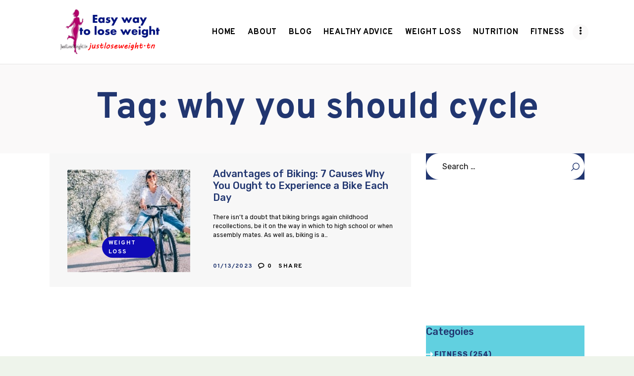

--- FILE ---
content_type: text/html; charset=UTF-8
request_url: https://justloseweight.tn/tag/why-you-should-cycle/
body_size: 18542
content:
<!DOCTYPE html>
<html lang="en-US" class="no-js scheme_default">
<head>
			<meta charset="UTF-8">
		<meta name="viewport" content="width=device-width, initial-scale=1, maximum-scale=1">
		<meta name="format-detection" content="telephone=no">
		<link rel="profile" href="//gmpg.org/xfn/11">
		<link rel="pingback" href="https://justloseweight.tn/xmlrpc.php">
		<meta name='robots' content='index, follow, max-image-preview:large, max-snippet:-1, max-video-preview:-1' />

	<!-- This site is optimized with the Yoast SEO plugin v26.8 - https://yoast.com/product/yoast-seo-wordpress/ -->
	<title>why you should cycle Archives - Easy way to lose weight</title>
	<link rel="canonical" href="https://justloseweight.tn/tag/why-you-should-cycle/" />
	<meta property="og:locale" content="en_US" />
	<meta property="og:type" content="article" />
	<meta property="og:title" content="why you should cycle Archives - Easy way to lose weight" />
	<meta property="og:url" content="https://justloseweight.tn/tag/why-you-should-cycle/" />
	<meta property="og:site_name" content="Easy way to lose weight" />
	<script type="application/ld+json" class="yoast-schema-graph">{"@context":"https://schema.org","@graph":[{"@type":"CollectionPage","@id":"https://justloseweight.tn/tag/why-you-should-cycle/","url":"https://justloseweight.tn/tag/why-you-should-cycle/","name":"why you should cycle Archives - Easy way to lose weight","isPartOf":{"@id":"https://justloseweight.tn/#website"},"primaryImageOfPage":{"@id":"https://justloseweight.tn/tag/why-you-should-cycle/#primaryimage"},"image":{"@id":"https://justloseweight.tn/tag/why-you-should-cycle/#primaryimage"},"thumbnailUrl":"https://justloseweight.tn/wp-content/uploads/2023/01/Benefits-of-Cycling-7-Reasons-Why-You-Should-Ride-a.jpg","inLanguage":"en-US"},{"@type":"ImageObject","inLanguage":"en-US","@id":"https://justloseweight.tn/tag/why-you-should-cycle/#primaryimage","url":"https://justloseweight.tn/wp-content/uploads/2023/01/Benefits-of-Cycling-7-Reasons-Why-You-Should-Ride-a.jpg","contentUrl":"https://justloseweight.tn/wp-content/uploads/2023/01/Benefits-of-Cycling-7-Reasons-Why-You-Should-Ride-a.jpg","width":370,"height":207,"caption":"Benefits of Cycling"},{"@type":"WebSite","@id":"https://justloseweight.tn/#website","url":"https://justloseweight.tn/","name":"Easy way to lose weight","description":"Have a strong will, Lose weight easily!","publisher":{"@id":"https://justloseweight.tn/#organization"},"potentialAction":[{"@type":"SearchAction","target":{"@type":"EntryPoint","urlTemplate":"https://justloseweight.tn/?s={search_term_string}"},"query-input":{"@type":"PropertyValueSpecification","valueRequired":true,"valueName":"search_term_string"}}],"inLanguage":"en-US"},{"@type":"Organization","@id":"https://justloseweight.tn/#organization","name":"Easy way to lose weight","url":"https://justloseweight.tn/","logo":{"@type":"ImageObject","inLanguage":"en-US","@id":"https://justloseweight.tn/#/schema/logo/image/","url":"https://justloseweight.tn/wp-content/uploads/2022/10/justlose2.png","contentUrl":"https://justloseweight.tn/wp-content/uploads/2022/10/justlose2.png","width":612,"height":280,"caption":"Easy way to lose weight"},"image":{"@id":"https://justloseweight.tn/#/schema/logo/image/"}}]}</script>
	<!-- / Yoast SEO plugin. -->


<link rel='dns-prefetch' href='//fonts.googleapis.com' />
<link rel="alternate" type="application/rss+xml" title="Easy way to lose weight &raquo; Feed" href="https://justloseweight.tn/feed/" />
<link rel="alternate" type="application/rss+xml" title="Easy way to lose weight &raquo; Comments Feed" href="https://justloseweight.tn/comments/feed/" />
<link rel="alternate" type="application/rss+xml" title="Easy way to lose weight &raquo; why you should cycle Tag Feed" href="https://justloseweight.tn/tag/why-you-should-cycle/feed/" />
<style id='wp-img-auto-sizes-contain-inline-css' type='text/css'>
img:is([sizes=auto i],[sizes^="auto," i]){contain-intrinsic-size:3000px 1500px}
/*# sourceURL=wp-img-auto-sizes-contain-inline-css */
</style>

<style id='wp-emoji-styles-inline-css' type='text/css'>

	img.wp-smiley, img.emoji {
		display: inline !important;
		border: none !important;
		box-shadow: none !important;
		height: 1em !important;
		width: 1em !important;
		margin: 0 0.07em !important;
		vertical-align: -0.1em !important;
		background: none !important;
		padding: 0 !important;
	}
/*# sourceURL=wp-emoji-styles-inline-css */
</style>
<link property="stylesheet" rel='stylesheet' id='wp-block-library-css' href='https://justloseweight.tn/wp-includes/css/dist/block-library/style.min.css?ver=6.9' type='text/css' media='all' />
<style id='classic-theme-styles-inline-css' type='text/css'>
/*! This file is auto-generated */
.wp-block-button__link{color:#fff;background-color:#32373c;border-radius:9999px;box-shadow:none;text-decoration:none;padding:calc(.667em + 2px) calc(1.333em + 2px);font-size:1.125em}.wp-block-file__button{background:#32373c;color:#fff;text-decoration:none}
/*# sourceURL=/wp-includes/css/classic-themes.min.css */
</style>
<style id='global-styles-inline-css' type='text/css'>
:root{--wp--preset--aspect-ratio--square: 1;--wp--preset--aspect-ratio--4-3: 4/3;--wp--preset--aspect-ratio--3-4: 3/4;--wp--preset--aspect-ratio--3-2: 3/2;--wp--preset--aspect-ratio--2-3: 2/3;--wp--preset--aspect-ratio--16-9: 16/9;--wp--preset--aspect-ratio--9-16: 9/16;--wp--preset--color--black: #000000;--wp--preset--color--cyan-bluish-gray: #abb8c3;--wp--preset--color--white: #ffffff;--wp--preset--color--pale-pink: #f78da7;--wp--preset--color--vivid-red: #cf2e2e;--wp--preset--color--luminous-vivid-orange: #ff6900;--wp--preset--color--luminous-vivid-amber: #fcb900;--wp--preset--color--light-green-cyan: #7bdcb5;--wp--preset--color--vivid-green-cyan: #00d084;--wp--preset--color--pale-cyan-blue: #8ed1fc;--wp--preset--color--vivid-cyan-blue: #0693e3;--wp--preset--color--vivid-purple: #9b51e0;--wp--preset--gradient--vivid-cyan-blue-to-vivid-purple: linear-gradient(135deg,rgb(6,147,227) 0%,rgb(155,81,224) 100%);--wp--preset--gradient--light-green-cyan-to-vivid-green-cyan: linear-gradient(135deg,rgb(122,220,180) 0%,rgb(0,208,130) 100%);--wp--preset--gradient--luminous-vivid-amber-to-luminous-vivid-orange: linear-gradient(135deg,rgb(252,185,0) 0%,rgb(255,105,0) 100%);--wp--preset--gradient--luminous-vivid-orange-to-vivid-red: linear-gradient(135deg,rgb(255,105,0) 0%,rgb(207,46,46) 100%);--wp--preset--gradient--very-light-gray-to-cyan-bluish-gray: linear-gradient(135deg,rgb(238,238,238) 0%,rgb(169,184,195) 100%);--wp--preset--gradient--cool-to-warm-spectrum: linear-gradient(135deg,rgb(74,234,220) 0%,rgb(151,120,209) 20%,rgb(207,42,186) 40%,rgb(238,44,130) 60%,rgb(251,105,98) 80%,rgb(254,248,76) 100%);--wp--preset--gradient--blush-light-purple: linear-gradient(135deg,rgb(255,206,236) 0%,rgb(152,150,240) 100%);--wp--preset--gradient--blush-bordeaux: linear-gradient(135deg,rgb(254,205,165) 0%,rgb(254,45,45) 50%,rgb(107,0,62) 100%);--wp--preset--gradient--luminous-dusk: linear-gradient(135deg,rgb(255,203,112) 0%,rgb(199,81,192) 50%,rgb(65,88,208) 100%);--wp--preset--gradient--pale-ocean: linear-gradient(135deg,rgb(255,245,203) 0%,rgb(182,227,212) 50%,rgb(51,167,181) 100%);--wp--preset--gradient--electric-grass: linear-gradient(135deg,rgb(202,248,128) 0%,rgb(113,206,126) 100%);--wp--preset--gradient--midnight: linear-gradient(135deg,rgb(2,3,129) 0%,rgb(40,116,252) 100%);--wp--preset--font-size--small: 13px;--wp--preset--font-size--medium: 20px;--wp--preset--font-size--large: 36px;--wp--preset--font-size--x-large: 42px;--wp--preset--spacing--20: 0.44rem;--wp--preset--spacing--30: 0.67rem;--wp--preset--spacing--40: 1rem;--wp--preset--spacing--50: 1.5rem;--wp--preset--spacing--60: 2.25rem;--wp--preset--spacing--70: 3.38rem;--wp--preset--spacing--80: 5.06rem;--wp--preset--shadow--natural: 6px 6px 9px rgba(0, 0, 0, 0.2);--wp--preset--shadow--deep: 12px 12px 50px rgba(0, 0, 0, 0.4);--wp--preset--shadow--sharp: 6px 6px 0px rgba(0, 0, 0, 0.2);--wp--preset--shadow--outlined: 6px 6px 0px -3px rgb(255, 255, 255), 6px 6px rgb(0, 0, 0);--wp--preset--shadow--crisp: 6px 6px 0px rgb(0, 0, 0);}:where(.is-layout-flex){gap: 0.5em;}:where(.is-layout-grid){gap: 0.5em;}body .is-layout-flex{display: flex;}.is-layout-flex{flex-wrap: wrap;align-items: center;}.is-layout-flex > :is(*, div){margin: 0;}body .is-layout-grid{display: grid;}.is-layout-grid > :is(*, div){margin: 0;}:where(.wp-block-columns.is-layout-flex){gap: 2em;}:where(.wp-block-columns.is-layout-grid){gap: 2em;}:where(.wp-block-post-template.is-layout-flex){gap: 1.25em;}:where(.wp-block-post-template.is-layout-grid){gap: 1.25em;}.has-black-color{color: var(--wp--preset--color--black) !important;}.has-cyan-bluish-gray-color{color: var(--wp--preset--color--cyan-bluish-gray) !important;}.has-white-color{color: var(--wp--preset--color--white) !important;}.has-pale-pink-color{color: var(--wp--preset--color--pale-pink) !important;}.has-vivid-red-color{color: var(--wp--preset--color--vivid-red) !important;}.has-luminous-vivid-orange-color{color: var(--wp--preset--color--luminous-vivid-orange) !important;}.has-luminous-vivid-amber-color{color: var(--wp--preset--color--luminous-vivid-amber) !important;}.has-light-green-cyan-color{color: var(--wp--preset--color--light-green-cyan) !important;}.has-vivid-green-cyan-color{color: var(--wp--preset--color--vivid-green-cyan) !important;}.has-pale-cyan-blue-color{color: var(--wp--preset--color--pale-cyan-blue) !important;}.has-vivid-cyan-blue-color{color: var(--wp--preset--color--vivid-cyan-blue) !important;}.has-vivid-purple-color{color: var(--wp--preset--color--vivid-purple) !important;}.has-black-background-color{background-color: var(--wp--preset--color--black) !important;}.has-cyan-bluish-gray-background-color{background-color: var(--wp--preset--color--cyan-bluish-gray) !important;}.has-white-background-color{background-color: var(--wp--preset--color--white) !important;}.has-pale-pink-background-color{background-color: var(--wp--preset--color--pale-pink) !important;}.has-vivid-red-background-color{background-color: var(--wp--preset--color--vivid-red) !important;}.has-luminous-vivid-orange-background-color{background-color: var(--wp--preset--color--luminous-vivid-orange) !important;}.has-luminous-vivid-amber-background-color{background-color: var(--wp--preset--color--luminous-vivid-amber) !important;}.has-light-green-cyan-background-color{background-color: var(--wp--preset--color--light-green-cyan) !important;}.has-vivid-green-cyan-background-color{background-color: var(--wp--preset--color--vivid-green-cyan) !important;}.has-pale-cyan-blue-background-color{background-color: var(--wp--preset--color--pale-cyan-blue) !important;}.has-vivid-cyan-blue-background-color{background-color: var(--wp--preset--color--vivid-cyan-blue) !important;}.has-vivid-purple-background-color{background-color: var(--wp--preset--color--vivid-purple) !important;}.has-black-border-color{border-color: var(--wp--preset--color--black) !important;}.has-cyan-bluish-gray-border-color{border-color: var(--wp--preset--color--cyan-bluish-gray) !important;}.has-white-border-color{border-color: var(--wp--preset--color--white) !important;}.has-pale-pink-border-color{border-color: var(--wp--preset--color--pale-pink) !important;}.has-vivid-red-border-color{border-color: var(--wp--preset--color--vivid-red) !important;}.has-luminous-vivid-orange-border-color{border-color: var(--wp--preset--color--luminous-vivid-orange) !important;}.has-luminous-vivid-amber-border-color{border-color: var(--wp--preset--color--luminous-vivid-amber) !important;}.has-light-green-cyan-border-color{border-color: var(--wp--preset--color--light-green-cyan) !important;}.has-vivid-green-cyan-border-color{border-color: var(--wp--preset--color--vivid-green-cyan) !important;}.has-pale-cyan-blue-border-color{border-color: var(--wp--preset--color--pale-cyan-blue) !important;}.has-vivid-cyan-blue-border-color{border-color: var(--wp--preset--color--vivid-cyan-blue) !important;}.has-vivid-purple-border-color{border-color: var(--wp--preset--color--vivid-purple) !important;}.has-vivid-cyan-blue-to-vivid-purple-gradient-background{background: var(--wp--preset--gradient--vivid-cyan-blue-to-vivid-purple) !important;}.has-light-green-cyan-to-vivid-green-cyan-gradient-background{background: var(--wp--preset--gradient--light-green-cyan-to-vivid-green-cyan) !important;}.has-luminous-vivid-amber-to-luminous-vivid-orange-gradient-background{background: var(--wp--preset--gradient--luminous-vivid-amber-to-luminous-vivid-orange) !important;}.has-luminous-vivid-orange-to-vivid-red-gradient-background{background: var(--wp--preset--gradient--luminous-vivid-orange-to-vivid-red) !important;}.has-very-light-gray-to-cyan-bluish-gray-gradient-background{background: var(--wp--preset--gradient--very-light-gray-to-cyan-bluish-gray) !important;}.has-cool-to-warm-spectrum-gradient-background{background: var(--wp--preset--gradient--cool-to-warm-spectrum) !important;}.has-blush-light-purple-gradient-background{background: var(--wp--preset--gradient--blush-light-purple) !important;}.has-blush-bordeaux-gradient-background{background: var(--wp--preset--gradient--blush-bordeaux) !important;}.has-luminous-dusk-gradient-background{background: var(--wp--preset--gradient--luminous-dusk) !important;}.has-pale-ocean-gradient-background{background: var(--wp--preset--gradient--pale-ocean) !important;}.has-electric-grass-gradient-background{background: var(--wp--preset--gradient--electric-grass) !important;}.has-midnight-gradient-background{background: var(--wp--preset--gradient--midnight) !important;}.has-small-font-size{font-size: var(--wp--preset--font-size--small) !important;}.has-medium-font-size{font-size: var(--wp--preset--font-size--medium) !important;}.has-large-font-size{font-size: var(--wp--preset--font-size--large) !important;}.has-x-large-font-size{font-size: var(--wp--preset--font-size--x-large) !important;}
:where(.wp-block-post-template.is-layout-flex){gap: 1.25em;}:where(.wp-block-post-template.is-layout-grid){gap: 1.25em;}
:where(.wp-block-term-template.is-layout-flex){gap: 1.25em;}:where(.wp-block-term-template.is-layout-grid){gap: 1.25em;}
:where(.wp-block-columns.is-layout-flex){gap: 2em;}:where(.wp-block-columns.is-layout-grid){gap: 2em;}
:root :where(.wp-block-pullquote){font-size: 1.5em;line-height: 1.6;}
/*# sourceURL=global-styles-inline-css */
</style>
<link property="stylesheet" rel='stylesheet' id='contact-form-7-css' href='https://justloseweight.tn/wp-content/plugins/contact-form-7/includes/css/styles.css?ver=6.1.4' type='text/css' media='all' />
<link property="stylesheet" rel='stylesheet' id='essential-grid-plugin-settings-css' href='https://justloseweight.tn/wp-content/plugins/essential-grid/public/assets/css/settings.css?ver=3.0.0' type='text/css' media='all' />
<link property="stylesheet" rel='stylesheet' id='tp-fontello-css' href='https://justloseweight.tn/wp-content/plugins/essential-grid/public/assets/font/fontello/css/fontello.css?ver=3.0.0' type='text/css' media='all' />
<link property="stylesheet" rel='stylesheet' id='trx_addons-icons-css' href='https://justloseweight.tn/wp-content/plugins/trx_addons/css/font-icons/css/trx_addons_icons-embedded.min.css' type='text/css' media='all' />
<link property="stylesheet" rel='stylesheet' id='swiperslider-css' href='https://justloseweight.tn/wp-content/plugins/trx_addons/js/swiper/swiper.min.css' type='text/css' media='all' />
<link property="stylesheet" rel='stylesheet' id='magnific-popup-css' href='https://justloseweight.tn/wp-content/plugins/trx_addons/js/magnific/magnific-popup.min.css' type='text/css' media='all' />
<link property="stylesheet" rel='stylesheet' id='trx_addons-css' href='https://justloseweight.tn/wp-content/plugins/trx_addons/css/trx_addons.css' type='text/css' media='all' />
<link property="stylesheet" rel='stylesheet' id='trx_addons-animation-css' href='https://justloseweight.tn/wp-content/plugins/trx_addons/css/trx_addons.animation.min.css' type='text/css' media='all' />
<link property="stylesheet" rel='stylesheet' id='woocommerce-layout-css' href='https://justloseweight.tn/wp-content/plugins/woocommerce/assets/css/woocommerce-layout.css?ver=10.4.3' type='text/css' media='all' />
<link property="stylesheet" rel='stylesheet' id='woocommerce-smallscreen-css' href='https://justloseweight.tn/wp-content/plugins/woocommerce/assets/css/woocommerce-smallscreen.css?ver=10.4.3' type='text/css' media='only screen and (max-width: 768px)' />
<link property="stylesheet" rel='stylesheet' id='woocommerce-general-css' href='https://justloseweight.tn/wp-content/plugins/woocommerce/assets/css/woocommerce.css?ver=10.4.3' type='text/css' media='all' />
<style id='woocommerce-inline-inline-css' type='text/css'>
.woocommerce form .form-row .required { visibility: visible; }
/*# sourceURL=woocommerce-inline-inline-css */
</style>
<link property="stylesheet" rel='stylesheet' id='wpgdprc-front-css-css' href='https://justloseweight.tn/wp-content/plugins/wp-gdpr-compliance/Assets/css/front.css?ver=1681429941' type='text/css' media='all' />
<style id='wpgdprc-front-css-inline-css' type='text/css'>
:root{--wp-gdpr--bar--background-color: #080808;--wp-gdpr--bar--color: #ffffff;--wp-gdpr--button--background-color: #000000;--wp-gdpr--button--background-color--darken: #000000;--wp-gdpr--button--color: #ffffff;}
/*# sourceURL=wpgdprc-front-css-inline-css */
</style>
<link property="stylesheet" rel='stylesheet' id='gracioza-font-google_fonts-css' href='https://fonts.googleapis.com/css?family=Overpass:400,400italic,700,700italic|Covered+By+Your+Grace:400|Rubik:400,400italic,500,500italic,700,700italic|Montserrat:Regular%20400&#038;subset=latin,latin-ext' type='text/css' media='all' />
<link property="stylesheet" rel='stylesheet' id='fontello-style-css' href='https://justloseweight.tn/wp-content/themes/gracioza/css/font-icons/css/fontello-embedded.css' type='text/css' media='all' />
<link property="stylesheet" rel='stylesheet' id='gracioza-main-css' href='https://justloseweight.tn/wp-content/themes/gracioza/style.css' type='text/css' media='all' />
<link property="stylesheet" rel='stylesheet' id='gracioza-styles-css' href='https://justloseweight.tn/wp-content/themes/gracioza/css/__styles.css' type='text/css' media='all' />
<link property="stylesheet" rel='stylesheet' id='gracioza-colors-css' href='https://justloseweight.tn/wp-content/themes/gracioza/css/__colors.css' type='text/css' media='all' />
<link property="stylesheet" rel='stylesheet' id='mediaelement-css' href='https://justloseweight.tn/wp-includes/js/mediaelement/mediaelementplayer-legacy.min.css?ver=4.2.17' type='text/css' media='all' />
<link property="stylesheet" rel='stylesheet' id='wp-mediaelement-css' href='https://justloseweight.tn/wp-includes/js/mediaelement/wp-mediaelement.min.css?ver=6.9' type='text/css' media='all' />
<link property="stylesheet" rel='stylesheet' id='gracioza-responsive-css' href='https://justloseweight.tn/wp-content/themes/gracioza/css/responsive.css' type='text/css' media='all' />
<!--n2css--><link rel="https://api.w.org/" href="https://justloseweight.tn/wp-json/" /><link rel="alternate" title="JSON" type="application/json" href="https://justloseweight.tn/wp-json/wp/v2/tags/970" /><link rel="EditURI" type="application/rsd+xml" title="RSD" href="https://justloseweight.tn/xmlrpc.php?rsd" />
<meta name="generator" content="WordPress 6.9" />
<meta name="generator" content="WooCommerce 10.4.3" />
<meta name="generator" content="performance-lab 4.0.1; plugins: ">
			<style type="text/css">
			<!--
				#page_preloader {
									}
			-->
			</style>
				<noscript><style>.woocommerce-product-gallery{ opacity: 1 !important; }</style></noscript>
	<meta name="generator" content="Elementor 3.34.4; features: additional_custom_breakpoints; settings: css_print_method-internal, google_font-enabled, font_display-auto">
			<style>
				.e-con.e-parent:nth-of-type(n+4):not(.e-lazyloaded):not(.e-no-lazyload),
				.e-con.e-parent:nth-of-type(n+4):not(.e-lazyloaded):not(.e-no-lazyload) * {
					background-image: none !important;
				}
				@media screen and (max-height: 1024px) {
					.e-con.e-parent:nth-of-type(n+3):not(.e-lazyloaded):not(.e-no-lazyload),
					.e-con.e-parent:nth-of-type(n+3):not(.e-lazyloaded):not(.e-no-lazyload) * {
						background-image: none !important;
					}
				}
				@media screen and (max-height: 640px) {
					.e-con.e-parent:nth-of-type(n+2):not(.e-lazyloaded):not(.e-no-lazyload),
					.e-con.e-parent:nth-of-type(n+2):not(.e-lazyloaded):not(.e-no-lazyload) * {
						background-image: none !important;
					}
				}
			</style>
			<meta name="generator" content="Powered by WPBakery Page Builder - drag and drop page builder for WordPress."/>
<style type="text/css" id="custom-background-css">
body.custom-background { background-color: #eef4eb; }
</style>
	<meta name="generator" content="Powered by Slider Revolution 6.5.31 - responsive, Mobile-Friendly Slider Plugin for WordPress with comfortable drag and drop interface." />
<link rel="icon" href="https://justloseweight.tn/wp-content/uploads/2022/10/WeightLoss-268x268-1-100x100.png" sizes="32x32" />
<link rel="icon" href="https://justloseweight.tn/wp-content/uploads/2022/10/WeightLoss-268x268-1.png" sizes="192x192" />
<link rel="apple-touch-icon" href="https://justloseweight.tn/wp-content/uploads/2022/10/WeightLoss-268x268-1.png" />
<meta name="msapplication-TileImage" content="https://justloseweight.tn/wp-content/uploads/2022/10/WeightLoss-268x268-1.png" />
<script>function setREVStartSize(e){
			//window.requestAnimationFrame(function() {
				window.RSIW = window.RSIW===undefined ? window.innerWidth : window.RSIW;
				window.RSIH = window.RSIH===undefined ? window.innerHeight : window.RSIH;
				try {
					var pw = document.getElementById(e.c).parentNode.offsetWidth,
						newh;
					pw = pw===0 || isNaN(pw) || (e.l=="fullwidth" || e.layout=="fullwidth") ? window.RSIW : pw;
					e.tabw = e.tabw===undefined ? 0 : parseInt(e.tabw);
					e.thumbw = e.thumbw===undefined ? 0 : parseInt(e.thumbw);
					e.tabh = e.tabh===undefined ? 0 : parseInt(e.tabh);
					e.thumbh = e.thumbh===undefined ? 0 : parseInt(e.thumbh);
					e.tabhide = e.tabhide===undefined ? 0 : parseInt(e.tabhide);
					e.thumbhide = e.thumbhide===undefined ? 0 : parseInt(e.thumbhide);
					e.mh = e.mh===undefined || e.mh=="" || e.mh==="auto" ? 0 : parseInt(e.mh,0);
					if(e.layout==="fullscreen" || e.l==="fullscreen")
						newh = Math.max(e.mh,window.RSIH);
					else{
						e.gw = Array.isArray(e.gw) ? e.gw : [e.gw];
						for (var i in e.rl) if (e.gw[i]===undefined || e.gw[i]===0) e.gw[i] = e.gw[i-1];
						e.gh = e.el===undefined || e.el==="" || (Array.isArray(e.el) && e.el.length==0)? e.gh : e.el;
						e.gh = Array.isArray(e.gh) ? e.gh : [e.gh];
						for (var i in e.rl) if (e.gh[i]===undefined || e.gh[i]===0) e.gh[i] = e.gh[i-1];
											
						var nl = new Array(e.rl.length),
							ix = 0,
							sl;
						e.tabw = e.tabhide>=pw ? 0 : e.tabw;
						e.thumbw = e.thumbhide>=pw ? 0 : e.thumbw;
						e.tabh = e.tabhide>=pw ? 0 : e.tabh;
						e.thumbh = e.thumbhide>=pw ? 0 : e.thumbh;
						for (var i in e.rl) nl[i] = e.rl[i]<window.RSIW ? 0 : e.rl[i];
						sl = nl[0];
						for (var i in nl) if (sl>nl[i] && nl[i]>0) { sl = nl[i]; ix=i;}
						var m = pw>(e.gw[ix]+e.tabw+e.thumbw) ? 1 : (pw-(e.tabw+e.thumbw)) / (e.gw[ix]);
						newh =  (e.gh[ix] * m) + (e.tabh + e.thumbh);
					}
					var el = document.getElementById(e.c);
					if (el!==null && el) el.style.height = newh+"px";
					el = document.getElementById(e.c+"_wrapper");
					if (el!==null && el) {
						el.style.height = newh+"px";
						el.style.display = "block";
					}
				} catch(e){
					console.log("Failure at Presize of Slider:" + e)
				}
			//});
		  };</script>
<noscript><style> .wpb_animate_when_almost_visible { opacity: 1; }</style></noscript><style type="text/css" id="trx_addons-inline-styles-inline-css">.sc_layouts_title_title{font-size:1.3em}.sc_layouts_row .custom-logo-link img,.custom-logo-link img,.sc_layouts_row .sc_layouts_logo img,.sc_layouts_logo img{max-height:160px}</style><style id='rs-plugin-settings-inline-css' type='text/css'>
#rs-demo-id {}
/*# sourceURL=rs-plugin-settings-inline-css */
</style><!-- Google tag (gtag.js) -->
<script async src="https://www.googletagmanager.com/gtag/js?id=G-KS6TVXJ4EV"></script>
<script>
  window.dataLayer = window.dataLayer || [];
  function gtag(){dataLayer.push(arguments);}
  gtag('js', new Date());

  gtag('config', 'G-KS6TVXJ4EV');
</script>
	
	<!-- ADSENSE -->

<script async src="https://pagead2.googlesyndication.com/pagead/js/adsbygoogle.js?client=ca-pub-4243140404130334"
     crossorigin="anonymous"></script>
	<meta name="google-adsense-account" content="ca-pub-4243140404130334">
	<!-- GOOGLE CONSOLE -->
	<meta name="google-site-verification" content="3fLvN_LY1uSmIoribrUvgIAMfg0LB3WyA5MMB9w1S8Q" />
	
	</head>

<body class="archive tag tag-why-you-should-cycle tag-970 custom-background wp-custom-logo wp-theme-gracioza theme-gracioza preloader woocommerce-no-js body_tag scheme_default blog_mode_blog body_style_fullwide  is_stream blog_style_modern sidebar_show sidebar_right remove_margins header_type_default header_style_header-default header_position_default header_mobile_disabled menu_style_top no_layout wpb-js-composer js-comp-ver-6.2.0 vc_responsive elementor-default elementor-kit-1407">

	
		<!-- ADSENSE -->
	

	<!-- BING -->
	<meta name="msvalidate.01" content="A8436E9C105714E837CC9695F82AF03E" />
	<div class="body_wrap">

		<div class="page_wrap"><header class="top_panel top_panel_default without_bg_image scheme_default"><div class="top_panel_navi sc_layouts_row sc_layouts_row_type_compact sc_layouts_row_fixed sc_layouts_row_fixed_always sc_layouts_row_delimiter">
	<div class="content_wrap">
		<div class="columns_wrap columns_fluid">
			<div class="sc_layouts_column sc_layouts_column_align_left sc_layouts_column_icons_position_left sc_layouts_column_fluid column-1_4">
				<div class="sc_layouts_item"><a class="sc_layouts_logo" href="https://justloseweight.tn/"><img fetchpriority="high" src="//justloseweight.tn/wp-content/uploads/2022/10/justlose2.png" alt="img" width="612" height="280"></a></div>
			</div><div class="sc_layouts_column sc_layouts_column_align_right sc_layouts_column_icons_position_left sc_layouts_column_fluid column-3_4">
				<div class="sc_layouts_item">
					<nav itemscope itemtype="//schema.org/SiteNavigationElement" class="menu_main_nav_area sc_layouts_menu sc_layouts_menu_default sc_layouts_hide_on_mobile"><ul id="menu_main" class="sc_layouts_menu_nav menu_main_nav"><li id="menu-item-2002" class="menu-item menu-item-type-post_type menu-item-object-page menu-item-home menu-item-2002"><a href="https://justloseweight.tn/"><span>Home</span></a></li><li id="menu-item-2111" class="menu-item menu-item-type-custom menu-item-object-custom menu-item-has-children menu-item-2111"><a href="#"><span>About</span></a>
<ul class="sub-menu"><li id="menu-item-2116" class="menu-item menu-item-type-post_type menu-item-object-page menu-item-2116"><a href="https://justloseweight.tn/about-us2/"><span>About Us</span></a></li><li id="menu-item-2109" class="menu-item menu-item-type-post_type menu-item-object-page menu-item-2109"><a href="https://justloseweight.tn/contact-us/"><span>Contact us</span></a></li><li id="menu-item-2127" class="menu-item menu-item-type-post_type menu-item-object-page menu-item-2127"><a href="https://justloseweight.tn/privacy-policy/"><span>Privacy Policy</span></a></li><li id="menu-item-2125" class="menu-item menu-item-type-post_type menu-item-object-page menu-item-2125"><a href="https://justloseweight.tn/terms-and-conditions/"><span>Terms and Conditions</span></a></li></ul>
</li><li id="menu-item-170" class="menu-item menu-item-type-post_type menu-item-object-page current_page_parent menu-item-170"><a href="https://justloseweight.tn/all-posts/"><span>Blog</span></a></li><li id="menu-item-2151" class="menu-item menu-item-type-taxonomy menu-item-object-category menu-item-2151"><a href="https://justloseweight.tn/category/healthy-advice/"><span>Healthy advice</span></a></li><li id="menu-item-2152" class="menu-item menu-item-type-taxonomy menu-item-object-category menu-item-2152"><a href="https://justloseweight.tn/category/weight-loss/"><span>Weight Loss</span></a></li><li id="menu-item-2153" class="menu-item menu-item-type-taxonomy menu-item-object-category menu-item-2153"><a href="https://justloseweight.tn/category/nutrition/"><span>Nutrition</span></a></li><li id="menu-item-2154" class="menu-item menu-item-type-taxonomy menu-item-object-category menu-item-2154"><a href="https://justloseweight.tn/category/fitness/"><span>Fitness</span></a></li><li id="menu-item-2155" class="menu-item menu-item-type-taxonomy menu-item-object-category menu-item-2155"><a href="https://justloseweight.tn/category/recipes/"><span>Recipes</span></a></li><li id="menu-item-341" class="menu-item menu-item-type-post_type menu-item-object-page menu-item-341"><a href="https://justloseweight.tn/shop/"><span>Store</span></a></li></ul></nav>					<div class="sc_layouts_iconed_text sc_layouts_menu_mobile_button">
						<a class="sc_layouts_item_link sc_layouts_iconed_text_link" href="#">
							<span class="sc_layouts_item_icon sc_layouts_iconed_text_icon trx_addons_icon-menu"></span>
						</a>
					</div>
				</div>			</div>
		</div><!-- /.columns_wrap -->
	</div><!-- /.content_wrap -->
</div><!-- /.top_panel_navi -->	<div class="top_panel_title sc_layouts_row sc_layouts_row_type_normal">
		<div class="content_wrap">
			<div class="sc_layouts_column sc_layouts_column_align_center">
				<div class="sc_layouts_item">
					<div class="sc_layouts_title sc_align_center">
						<div class="sc_layouts_title_title">							<h1 itemprop="headline" class="sc_layouts_title_caption">Tag: why you should cycle</h1>
							</div>
					</div>
				</div>
			</div>
		</div>
	</div>
	</header><div class="menu_mobile_overlay"></div>
<div class="menu_mobile menu_mobile_fullscreen scheme_dark">
	<div class="menu_mobile_inner">
		<a class="menu_mobile_close icon-cancel"></a><nav itemscope itemtype="//schema.org/SiteNavigationElement" class="menu_mobile_nav_area sc_layouts_menu sc_layouts_menu_default "><ul id="menu_mobile" class=" menu_mobile_nav"><li id="menu_mobile-item-2002" class="menu-item menu-item-type-post_type menu-item-object-page menu-item-home menu-item-2002"><a href="https://justloseweight.tn/"><span>Home</span></a></li><li id="menu_mobile-item-2111" class="menu-item menu-item-type-custom menu-item-object-custom menu-item-has-children menu-item-2111"><a href="#"><span>About</span></a>
<ul class="sub-menu"><li id="menu_mobile-item-2116" class="menu-item menu-item-type-post_type menu-item-object-page menu-item-2116"><a href="https://justloseweight.tn/about-us2/"><span>About Us</span></a></li><li id="menu_mobile-item-2109" class="menu-item menu-item-type-post_type menu-item-object-page menu-item-2109"><a href="https://justloseweight.tn/contact-us/"><span>Contact us</span></a></li><li id="menu_mobile-item-2127" class="menu-item menu-item-type-post_type menu-item-object-page menu-item-2127"><a href="https://justloseweight.tn/privacy-policy/"><span>Privacy Policy</span></a></li><li id="menu_mobile-item-2125" class="menu-item menu-item-type-post_type menu-item-object-page menu-item-2125"><a href="https://justloseweight.tn/terms-and-conditions/"><span>Terms and Conditions</span></a></li></ul>
</li><li id="menu_mobile-item-170" class="menu-item menu-item-type-post_type menu-item-object-page current_page_parent menu-item-170"><a href="https://justloseweight.tn/all-posts/"><span>Blog</span></a></li><li id="menu_mobile-item-2151" class="menu-item menu-item-type-taxonomy menu-item-object-category menu-item-2151"><a href="https://justloseweight.tn/category/healthy-advice/"><span>Healthy advice</span></a></li><li id="menu_mobile-item-2152" class="menu-item menu-item-type-taxonomy menu-item-object-category menu-item-2152"><a href="https://justloseweight.tn/category/weight-loss/"><span>Weight Loss</span></a></li><li id="menu_mobile-item-2153" class="menu-item menu-item-type-taxonomy menu-item-object-category menu-item-2153"><a href="https://justloseweight.tn/category/nutrition/"><span>Nutrition</span></a></li><li id="menu_mobile-item-2154" class="menu-item menu-item-type-taxonomy menu-item-object-category menu-item-2154"><a href="https://justloseweight.tn/category/fitness/"><span>Fitness</span></a></li><li id="menu_mobile-item-2155" class="menu-item menu-item-type-taxonomy menu-item-object-category menu-item-2155"><a href="https://justloseweight.tn/category/recipes/"><span>Recipes</span></a></li><li id="menu_mobile-item-341" class="menu-item menu-item-type-post_type menu-item-object-page menu-item-341"><a href="https://justloseweight.tn/shop/"><span>Store</span></a></li></ul></nav><div class="search_wrap search_style_normal search_mobile">
	<div class="search_form_wrap">
		<form role="search" method="get" class="search_form" action="https://justloseweight.tn/">
			<input type="text" class="search_field" placeholder="Search" value="" name="s">
			<button type="submit" class="search_submit trx_addons_icon-search"></button>
					</form>
	</div>
	</div><div class="socials_mobile"><a target="_blank" href="https://www.facebook.com/profile.php?id=100086877826969" class="social_item social_item_style_icons social_item_type_icons"><span class="social_icon social_icon_facebook"><span class="icon-facebook"></span></span></a><a target="_blank" href="https://twitter.com/justloseweightn" class="social_item social_item_style_icons social_item_type_icons"><span class="social_icon social_icon_twitter"><span class="icon-twitter"></span></span></a><a target="_blank" href="https://www.linkedin.com/in/justlose-weight-58668b254/" class="social_item social_item_style_icons social_item_type_icons"><span class="social_icon social_icon_linkedin"><span class="icon-linkedin"></span></span></a></div>	</div>
</div>

			<div class="page_content_wrap">

								<div class="content_wrap">
				
									

					<div class="content">
										

					<div class="posts_container"><article id="post-3081"
	class="post_item post_layout_modern post_format_standard post-3081 post type-post status-publish format-standard has-post-thumbnail hentry category-weight-loss tag-benefits-of-cardio-trainings tag-benefits-of-cycling tag-bike-training tag-cardio-training tag-cycling tag-cycling-benefits tag-cycling-changes-in-the-body tag-cycling-effects-on-the-body tag-cycling-health-benefits tag-health-benefits-of-cycling tag-reasons-to-cycle tag-reasons-to-cycle-every-day tag-reasons-why-cycling-is-good-for-you tag-reasons-why-you-should-start-cycling tag-training tag-what-happens-in-your-body-when-cycling tag-what-is-cycling-and-its-benefits tag-why-you-should-cycle tag-why-you-should-start-cycling"		><div class="post_featured with_thumb hover_dots"><img width="248" height="207" src="https://justloseweight.tn/wp-content/uploads/2023/01/Benefits-of-Cycling-7-Reasons-Why-You-Should-Ride-a-248x207.webp" class="attachment-gracioza-thumb-related size-gracioza-thumb-related wp-post-image" alt="Benefits of Cycling" decoding="async" /><div class="mask"></div><a href="https://justloseweight.tn/benefits-of-cycling-7-reasons-why-you-should-ride-a-bike-every-day/" aria-hidden="true" class="icons"><span></span><span></span><span></span></a><span class="post_meta"><span class="post_meta_item post_categories"><a href="https://justloseweight.tn/category/weight-loss/" rel="category tag">Weight Loss</a></span></span></div>		<div class="post_header entry-header">
			<h3 class="post_title entry-title"><a href="https://justloseweight.tn/benefits-of-cycling-7-reasons-why-you-should-ride-a-bike-every-day/" rel="bookmark">Advantages of Biking: 7 Causes Why You Ought to Experience a Bike Each Day</a></h3>		</div><!-- .post_header --><div class="post_content entry-content"><div class="post_content_inner"><p>There isn&#8217;t a doubt that biking brings again childhood recollections, be it on the way in which to high school or when assembly mates. As well as, biking is a&hellip;</p>
</div></div><!-- .entry-content -->
    <div class="post_meta">						<span class="post_meta_item post_date"><a href="https://justloseweight.tn/benefits-of-cycling-7-reasons-why-you-should-ride-a-bike-every-day/">01/13/2023</a></span>
						 <a href="https://justloseweight.tn/benefits-of-cycling-7-reasons-why-you-should-ride-a-bike-every-day/#respond" class="post_meta_item post_counters_item post_counters_comments trx_addons_icon-comment"><span class="post_counters_number">0</span><span class="post_counters_label">Comments</span></a> <span class="post_meta_item post_share"><div class="socials_share socials_size_tiny socials_type_drop socials_dir_horizontal"><a href="#" class="socials_caption"><span class="socials_caption_label">Share</span></a><span class="social_items"><a href="https://twitter.com/intent/tweet?text=Advantages+of+Biking%3A+7+Causes+Why+You+Ought+to+Experience+a+Bike+Each+Day&#038;url=https%3A%2F%2Fjustloseweight.tn%2Fbenefits-of-cycling-7-reasons-why-you-should-ride-a-bike-every-day%2F" class="social_item social_item_popup" data-link="https://twitter.com/intent/tweet?text=Advantages+of+Biking%3A+7+Causes+Why+You+Ought+to+Experience+a+Bike+Each+Day&#038;url=https%3A%2F%2Fjustloseweight.tn%2Fbenefits-of-cycling-7-reasons-why-you-should-ride-a-bike-every-day%2F" data-count="trx_addons_twitter"><span class="social_icon social_icon_trx_addons_twitter"><span class="trx_addons_icon-twitter"></span><i>Trx_addons_twitter</i></span></a><a href="http://www.facebook.com/sharer.php?u=https%3A%2F%2Fjustloseweight.tn%2Fbenefits-of-cycling-7-reasons-why-you-should-ride-a-bike-every-day%2F" class="social_item social_item_popup" data-link="http://www.facebook.com/sharer.php?u=https%3A%2F%2Fjustloseweight.tn%2Fbenefits-of-cycling-7-reasons-why-you-should-ride-a-bike-every-day%2F" data-count="trx_addons_facebook"><span class="social_icon social_icon_trx_addons_facebook"><span class="trx_addons_icon-facebook"></span><i>Trx_addons_facebook</i></span></a></span></div></span></div><!-- .post_meta --></article></div>				
					</div><!-- </.content> -->

							<div class="sidebar right widget_area" role="complementary">
			<div class="sidebar_inner">
				<aside id="search-2" class="widget widget_search"><form role="search" method="get" class="search-form" action="https://justloseweight.tn/">
				<label>
					<span class="screen-reader-text">Search for:</span>
					<input type="search" class="search-field" placeholder="Search &hellip;" value="" name="s" />
				</label>
				<input type="submit" class="search-submit" value="Search" />
			</form></aside><aside id="block-2" class="widget widget_block"><script async src="https://pagead2.googlesyndication.com/pagead/js/adsbygoogle.js?client=ca-pub-4243140404130334"
     crossorigin="anonymous"></script>
<!-- JustADside -->
<ins class="adsbygoogle"
     style="display:block"
     data-ad-client="ca-pub-4243140404130334"
     data-ad-slot="4016442417"
     data-ad-format="auto"
     data-full-width-responsive="true"></ins>
<script>
     (adsbygoogle = window.adsbygoogle || []).push({});
</script></aside><aside id="categories-2" class="widget widget_categories"><h5 class="widget_title">Categoies</h5>
			<ul>
					<li class="cat-item cat-item-17"><a href="https://justloseweight.tn/category/fitness/">Fitness</a> (254)
</li>
	<li class="cat-item cat-item-65"><a href="https://justloseweight.tn/category/healthy-advice/">Healthy advice</a> (198)
</li>
	<li class="cat-item cat-item-18"><a href="https://justloseweight.tn/category/nutrition/">Nutrition</a> (286)
</li>
	<li class="cat-item cat-item-19"><a href="https://justloseweight.tn/category/recipes/">Recipes</a> (95)
</li>
	<li class="cat-item cat-item-67"><a href="https://justloseweight.tn/category/weight-loss/">Weight Loss</a> (317)
</li>
			</ul>

			</aside><aside id="trx_addons_widget_popular_posts-2" class="widget widget_popular_posts"><h5 class="widget_title">Blog</h5><div id="trx_addons_tabs_1232113365" class="trx_addons_tabs trx_addons_tabs_with_titles">
	<ul class="trx_addons_tabs_titles"><li class="trx_addons_tabs_title"><a href="#trx_addons_tabs_1232113365_0_content">Recent</a></li><li class="trx_addons_tabs_title"><a href="#trx_addons_tabs_1232113365_1_content">Comments</a></li><li class="trx_addons_tabs_title"><a href="#trx_addons_tabs_1232113365_2_content">Popular</a></li></ul>		<div id="trx_addons_tabs_1232113365_0_content" class="trx_addons_tabs_content">
			<article class="post_item with_thumb"><div class="post_thumb"><a href="https://justloseweight.tn/whats-the-deal-with-detox-diets/"><img width="130" height="130" src="https://justloseweight.tn/wp-content/uploads/2022/10/Deal-with-Detox-Diets-130x130.webp" class="attachment-gracioza-thumb-tiny size-gracioza-thumb-tiny wp-post-image" alt="What&#8217;s the Deal with Detox Diets?" decoding="async" srcset="https://justloseweight.tn/wp-content/uploads/2022/10/Deal-with-Detox-Diets-130x130.webp 130w, https://justloseweight.tn/wp-content/uploads/2022/10/Deal-with-Detox-Diets-150x150.webp 150w, https://justloseweight.tn/wp-content/uploads/2022/10/Deal-with-Detox-Diets-300x300.webp 300w, https://justloseweight.tn/wp-content/uploads/2022/10/Deal-with-Detox-Diets-100x100.webp 100w, https://justloseweight.tn/wp-content/uploads/2022/10/Deal-with-Detox-Diets-370x370.webp 370w" sizes="(max-width: 130px) 100vw, 130px" /></a></div><div class="post_content"><h6 class="post_title"><a href="https://justloseweight.tn/whats-the-deal-with-detox-diets/">What&#8217;s the Deal with Detox Diets?</a></h6><div class="post_info"><span class="post_info_item post_info_posted"><a href="https://justloseweight.tn/whats-the-deal-with-detox-diets/" class="post_info_date">10/22/2022</a></span></div></div></article><article class="post_item with_thumb"><div class="post_thumb"><a href="https://justloseweight.tn/psychotropic-drugs-managing-weight-gain/"><img loading="lazy" width="130" height="130" src="https://justloseweight.tn/wp-content/uploads/2022/08/Weight-Loss-Medications2-1-130x130.webp" class="attachment-gracioza-thumb-tiny size-gracioza-thumb-tiny wp-post-image" alt="Psychotropic drugs: Managing weight gain" decoding="async" srcset="https://justloseweight.tn/wp-content/uploads/2022/08/Weight-Loss-Medications2-1-130x130.webp 130w, https://justloseweight.tn/wp-content/uploads/2022/08/Weight-Loss-Medications2-1-150x150.webp 150w, https://justloseweight.tn/wp-content/uploads/2022/08/Weight-Loss-Medications2-1-300x300.webp 300w, https://justloseweight.tn/wp-content/uploads/2022/08/Weight-Loss-Medications2-1-600x600.webp 600w, https://justloseweight.tn/wp-content/uploads/2022/08/Weight-Loss-Medications2-1-260x260.webp 260w, https://justloseweight.tn/wp-content/uploads/2022/08/Weight-Loss-Medications2-1-100x100.webp 100w, https://justloseweight.tn/wp-content/uploads/2022/08/Weight-Loss-Medications2-1-370x370.webp 370w" sizes="(max-width: 130px) 100vw, 130px" /></a></div><div class="post_content"><h6 class="post_title"><a href="https://justloseweight.tn/psychotropic-drugs-managing-weight-gain/">Psychotropic drugs: Managing weight gain</a></h6><div class="post_info"><span class="post_info_item post_info_posted"><a href="https://justloseweight.tn/psychotropic-drugs-managing-weight-gain/" class="post_info_date">09/08/2022</a></span></div></div></article>		</div>
				<div id="trx_addons_tabs_1232113365_1_content" class="trx_addons_tabs_content">
			<article class="post_item with_thumb"><div class="post_thumb"><a href="https://justloseweight.tn/whats-the-deal-with-detox-diets/"><img width="130" height="130" src="https://justloseweight.tn/wp-content/uploads/2022/10/Deal-with-Detox-Diets-130x130.webp" class="attachment-gracioza-thumb-tiny size-gracioza-thumb-tiny wp-post-image" alt="What&#8217;s the Deal with Detox Diets?" decoding="async" srcset="https://justloseweight.tn/wp-content/uploads/2022/10/Deal-with-Detox-Diets-130x130.webp 130w, https://justloseweight.tn/wp-content/uploads/2022/10/Deal-with-Detox-Diets-150x150.webp 150w, https://justloseweight.tn/wp-content/uploads/2022/10/Deal-with-Detox-Diets-300x300.webp 300w, https://justloseweight.tn/wp-content/uploads/2022/10/Deal-with-Detox-Diets-100x100.webp 100w, https://justloseweight.tn/wp-content/uploads/2022/10/Deal-with-Detox-Diets-370x370.webp 370w" sizes="(max-width: 130px) 100vw, 130px" /></a></div><div class="post_content"><h6 class="post_title"><a href="https://justloseweight.tn/whats-the-deal-with-detox-diets/">What&#8217;s the Deal with Detox Diets?</a></h6><div class="post_info"><span class="post_info_item post_info_posted"><a href="https://justloseweight.tn/whats-the-deal-with-detox-diets/" class="post_info_date">10/22/2022</a></span></div></div></article><article class="post_item with_thumb"><div class="post_thumb"><a href="https://justloseweight.tn/hiit-vs-liit-which-weight-loss-exercise-is-better-for-you/"><img loading="lazy" width="130" height="130" src="https://justloseweight.tn/wp-content/uploads/2023/01/HIIT-vs-LIIT-Which-Weight-Loss-Exercise-Is-Better-For-130x130.webp" class="attachment-gracioza-thumb-tiny size-gracioza-thumb-tiny wp-post-image" alt="HIIT vs. LIIT: Which Weight Loss Train Is Higher For You?" decoding="async" srcset="https://justloseweight.tn/wp-content/uploads/2023/01/HIIT-vs-LIIT-Which-Weight-Loss-Exercise-Is-Better-For-130x130.webp 130w, https://justloseweight.tn/wp-content/uploads/2023/01/HIIT-vs-LIIT-Which-Weight-Loss-Exercise-Is-Better-For-150x150.webp 150w, https://justloseweight.tn/wp-content/uploads/2023/01/HIIT-vs-LIIT-Which-Weight-Loss-Exercise-Is-Better-For-100x100.webp 100w" sizes="(max-width: 130px) 100vw, 130px" /></a></div><div class="post_content"><h6 class="post_title"><a href="https://justloseweight.tn/hiit-vs-liit-which-weight-loss-exercise-is-better-for-you/">HIIT vs. LIIT: Which Weight Loss Train Is Higher For You?</a></h6><div class="post_info"><span class="post_info_item post_info_posted"><a href="https://justloseweight.tn/hiit-vs-liit-which-weight-loss-exercise-is-better-for-you/" class="post_info_date">01/13/2023</a></span></div></div></article>		</div>
				<div id="trx_addons_tabs_1232113365_2_content" class="trx_addons_tabs_content">
			<article class="post_item with_thumb"><div class="post_thumb"><a href="https://justloseweight.tn/weight-loss-exercises-for-women/"><img loading="lazy" width="130" height="130" src="https://justloseweight.tn/wp-content/uploads/2024/04/Weight-Loss-Exercises-for-Women-130x130.jpeg" class="attachment-gracioza-thumb-tiny size-gracioza-thumb-tiny wp-post-image" alt="Weight Loss Exercises for Women" decoding="async" srcset="https://justloseweight.tn/wp-content/uploads/2024/04/Weight-Loss-Exercises-for-Women-130x130.jpeg 130w, https://justloseweight.tn/wp-content/uploads/2024/04/Weight-Loss-Exercises-for-Women-150x150.jpeg 150w, https://justloseweight.tn/wp-content/uploads/2024/04/Weight-Loss-Exercises-for-Women-300x300.jpeg 300w, https://justloseweight.tn/wp-content/uploads/2024/04/Weight-Loss-Exercises-for-Women-100x100.jpeg 100w, https://justloseweight.tn/wp-content/uploads/2024/04/Weight-Loss-Exercises-for-Women-370x370.jpeg 370w" sizes="(max-width: 130px) 100vw, 130px" /></a></div><div class="post_content"><h6 class="post_title"><a href="https://justloseweight.tn/weight-loss-exercises-for-women/">Weight Loss Exercises for Women</a></h6><div class="post_info"><span class="post_info_item post_info_posted"><a href="https://justloseweight.tn/weight-loss-exercises-for-women/" class="post_info_date">04/19/2024</a></span></div></div></article><article class="post_item with_thumb"><div class="post_thumb"><a href="https://justloseweight.tn/fast-weight-loss-diet-shed-pounds-quickly-safely/"><img loading="lazy" width="130" height="130" src="https://justloseweight.tn/wp-content/uploads/2024/05/Fast-Weight-Loss-Diet-130x130.webp" class="attachment-gracioza-thumb-tiny size-gracioza-thumb-tiny wp-post-image" alt="Fast Weight-Loss Diet: Shed Pounds Quickly &#038; Safely" decoding="async" srcset="https://justloseweight.tn/wp-content/uploads/2024/05/Fast-Weight-Loss-Diet-130x130.webp 130w, https://justloseweight.tn/wp-content/uploads/2024/05/Fast-Weight-Loss-Diet-150x150.webp 150w, https://justloseweight.tn/wp-content/uploads/2024/05/Fast-Weight-Loss-Diet-300x300.webp 300w, https://justloseweight.tn/wp-content/uploads/2024/05/Fast-Weight-Loss-Diet-100x100.webp 100w, https://justloseweight.tn/wp-content/uploads/2024/05/Fast-Weight-Loss-Diet-370x370.webp 370w" sizes="(max-width: 130px) 100vw, 130px" /></a></div><div class="post_content"><h6 class="post_title"><a href="https://justloseweight.tn/fast-weight-loss-diet-shed-pounds-quickly-safely/">Fast Weight-Loss Diet: Shed Pounds Quickly &#038; Safely</a></h6><div class="post_info"><span class="post_info_item post_info_posted"><a href="https://justloseweight.tn/fast-weight-loss-diet-shed-pounds-quickly-safely/" class="post_info_date">05/06/2024</a></span></div></div></article>		</div>
		</div>
</aside><aside id="block-3" class="widget widget_block"><script async src="https://pagead2.googlesyndication.com/pagead/js/adsbygoogle.js?client=ca-pub-4243140404130334"
     crossorigin="anonymous"></script>
<!-- justADSide2 -->
<ins class="adsbygoogle"
     style="display:block"
     data-ad-client="ca-pub-4243140404130334"
     data-ad-slot="3434838543"
     data-ad-format="auto"
     data-full-width-responsive="true"></ins>
<script>
     (adsbygoogle = window.adsbygoogle || []).push({});
</script></aside><aside id="archives-2" class="widget widget_archive"><h5 class="widget_title">Archive</h5>
			<ul>
					<li><a href='https://justloseweight.tn/2025/12/'>December 2025</a></li>
	<li><a href='https://justloseweight.tn/2025/01/'>January 2025</a></li>
	<li><a href='https://justloseweight.tn/2024/11/'>November 2024</a></li>
	<li><a href='https://justloseweight.tn/2024/10/'>October 2024</a></li>
	<li><a href='https://justloseweight.tn/2024/09/'>September 2024</a></li>
	<li><a href='https://justloseweight.tn/2024/08/'>August 2024</a></li>
	<li><a href='https://justloseweight.tn/2024/06/'>June 2024</a></li>
	<li><a href='https://justloseweight.tn/2024/05/'>May 2024</a></li>
	<li><a href='https://justloseweight.tn/2024/04/'>April 2024</a></li>
	<li><a href='https://justloseweight.tn/2023/10/'>October 2023</a></li>
	<li><a href='https://justloseweight.tn/2023/09/'>September 2023</a></li>
	<li><a href='https://justloseweight.tn/2023/08/'>August 2023</a></li>
	<li><a href='https://justloseweight.tn/2023/07/'>July 2023</a></li>
	<li><a href='https://justloseweight.tn/2023/06/'>June 2023</a></li>
	<li><a href='https://justloseweight.tn/2023/05/'>May 2023</a></li>
	<li><a href='https://justloseweight.tn/2023/03/'>March 2023</a></li>
	<li><a href='https://justloseweight.tn/2023/02/'>February 2023</a></li>
	<li><a href='https://justloseweight.tn/2023/01/'>January 2023</a></li>
	<li><a href='https://justloseweight.tn/2022/11/'>November 2022</a></li>
	<li><a href='https://justloseweight.tn/2022/10/'>October 2022</a></li>
	<li><a href='https://justloseweight.tn/2022/09/'>September 2022</a></li>
	<li><a href='https://justloseweight.tn/2022/08/'>August 2022</a></li>
	<li><a href='https://justloseweight.tn/2022/05/'>May 2022</a></li>
			</ul>

			</aside><aside id="block-4" class="widget widget_block"><script async src="https://pagead2.googlesyndication.com/pagead/js/adsbygoogle.js?client=ca-pub-4243140404130334"
     crossorigin="anonymous"></script>
<!-- JustADside -->
<ins class="adsbygoogle"
     style="display:block"
     data-ad-client="ca-pub-4243140404130334"
     data-ad-slot="4016442417"
     data-ad-format="auto"
     data-full-width-responsive="true"></ins>
<script>
     (adsbygoogle = window.adsbygoogle || []).push({});
</script></aside><aside id="tag_cloud-2" class="widget widget_tag_cloud"><h5 class="widget_title">Tags</h5><div class="tagcloud"><a href="https://justloseweight.tn/tag/belly-fat/" class="tag-cloud-link tag-link-249 tag-link-position-1" style="font-size: 13pt;" aria-label="belly fat (24 items)">belly fat</a>
<a href="https://justloseweight.tn/tag/benefits-of-exercise/" class="tag-cloud-link tag-link-839 tag-link-position-2" style="font-size: 8pt;" aria-label="Benefits of Exercise (6 items)">Benefits of Exercise</a>
<a href="https://justloseweight.tn/tag/benefits-of-yoga/" class="tag-cloud-link tag-link-1386 tag-link-position-3" style="font-size: 8pt;" aria-label="benefits of yoga (6 items)">benefits of yoga</a>
<a href="https://justloseweight.tn/tag/diabetes/" class="tag-cloud-link tag-link-1037 tag-link-position-4" style="font-size: 8.4545454545455pt;" aria-label="diabetes (7 items)">diabetes</a>
<a href="https://justloseweight.tn/tag/diet/" class="tag-cloud-link tag-link-24 tag-link-position-5" style="font-size: 12.454545454545pt;" aria-label="diet (21 items)">diet</a>
<a href="https://justloseweight.tn/tag/diet-for-weight-loss/" class="tag-cloud-link tag-link-409 tag-link-position-6" style="font-size: 13.090909090909pt;" aria-label="diet for weight loss (25 items)">diet for weight loss</a>
<a href="https://justloseweight.tn/tag/exercise/" class="tag-cloud-link tag-link-1799 tag-link-position-7" style="font-size: 8pt;" aria-label="exercise (6 items)">exercise</a>
<a href="https://justloseweight.tn/tag/exercises-for-belly-fat/" class="tag-cloud-link tag-link-1278 tag-link-position-8" style="font-size: 9.3636363636364pt;" aria-label="exercises for belly fat (9 items)">exercises for belly fat</a>
<a href="https://justloseweight.tn/tag/exercises-for-weight-loss/" class="tag-cloud-link tag-link-712 tag-link-position-9" style="font-size: 8.9090909090909pt;" aria-label="exercises for weight loss (8 items)">exercises for weight loss</a>
<a href="https://justloseweight.tn/tag/exercises-to-lose-belly-fat/" class="tag-cloud-link tag-link-710 tag-link-position-10" style="font-size: 10.090909090909pt;" aria-label="exercises to lose belly fat (11 items)">exercises to lose belly fat</a>
<a href="https://justloseweight.tn/tag/fitness/" class="tag-cloud-link tag-link-26 tag-link-position-11" style="font-size: 11.454545454545pt;" aria-label="fitness (16 items)">fitness</a>
<a href="https://justloseweight.tn/tag/fitness-tips/" class="tag-cloud-link tag-link-752 tag-link-position-12" style="font-size: 9.3636363636364pt;" aria-label="Fitness Tips (9 items)">Fitness Tips</a>
<a href="https://justloseweight.tn/tag/foods-for-weight-loss/" class="tag-cloud-link tag-link-410 tag-link-position-13" style="font-size: 10.090909090909pt;" aria-label="foods for weight loss (11 items)">foods for weight loss</a>
<a href="https://justloseweight.tn/tag/health-injections/" class="tag-cloud-link tag-link-369 tag-link-position-14" style="font-size: 10.727272727273pt;" aria-label="health injections (13 items)">health injections</a>
<a href="https://justloseweight.tn/tag/health-photos/" class="tag-cloud-link tag-link-230 tag-link-position-15" style="font-size: 10.363636363636pt;" aria-label="health photos (12 items)">health photos</a>
<a href="https://justloseweight.tn/tag/health-recordings/" class="tag-cloud-link tag-link-342 tag-link-position-16" style="font-size: 9.3636363636364pt;" aria-label="health recordings (9 items)">health recordings</a>
<a href="https://justloseweight.tn/tag/healthshots/" class="tag-cloud-link tag-link-96 tag-link-position-17" style="font-size: 22pt;" aria-label="Healthshots (245 items)">Healthshots</a>
<a href="https://justloseweight.tn/tag/health-shots/" class="tag-cloud-link tag-link-126 tag-link-position-18" style="font-size: 21.636363636364pt;" aria-label="health shots (221 items)">health shots</a>
<a href="https://justloseweight.tn/tag/healthy-recipes/" class="tag-cloud-link tag-link-387 tag-link-position-19" style="font-size: 10.090909090909pt;" aria-label="healthy recipes (11 items)">healthy recipes</a>
<a href="https://justloseweight.tn/tag/healthy-snacks/" class="tag-cloud-link tag-link-1910 tag-link-position-20" style="font-size: 8pt;" aria-label="healthy snacks (6 items)">healthy snacks</a>
<a href="https://justloseweight.tn/tag/home-workout/" class="tag-cloud-link tag-link-2933 tag-link-position-21" style="font-size: 9.3636363636364pt;" aria-label="home workout (9 items)">home workout</a>
<a href="https://justloseweight.tn/tag/how-to-burn-belly-fat/" class="tag-cloud-link tag-link-851 tag-link-position-22" style="font-size: 8.4545454545455pt;" aria-label="how to burn belly fat (7 items)">how to burn belly fat</a>
<a href="https://justloseweight.tn/tag/how-to-lose-belly-fat/" class="tag-cloud-link tag-link-245 tag-link-position-23" style="font-size: 10.727272727273pt;" aria-label="how to lose belly fat (13 items)">how to lose belly fat</a>
<a href="https://justloseweight.tn/tag/how-to-lose-weight/" class="tag-cloud-link tag-link-246 tag-link-position-24" style="font-size: 15.181818181818pt;" aria-label="how to lose weight (43 items)">how to lose weight</a>
<a href="https://justloseweight.tn/tag/how-to-lose-weight-fast/" class="tag-cloud-link tag-link-918 tag-link-position-25" style="font-size: 9.3636363636364pt;" aria-label="how to lose weight fast (9 items)">how to lose weight fast</a>
<a href="https://justloseweight.tn/tag/how-to-reduce-belly-fat/" class="tag-cloud-link tag-link-1270 tag-link-position-26" style="font-size: 8.4545454545455pt;" aria-label="how to reduce belly fat (7 items)">how to reduce belly fat</a>
<a href="https://justloseweight.tn/tag/lose-weight/" class="tag-cloud-link tag-link-94 tag-link-position-27" style="font-size: 11.181818181818pt;" aria-label="Lose Weight (15 items)">Lose Weight</a>
<a href="https://justloseweight.tn/tag/lose-weight-fast/" class="tag-cloud-link tag-link-5771 tag-link-position-28" style="font-size: 8pt;" aria-label="lose weight fast (6 items)">lose weight fast</a>
<a href="https://justloseweight.tn/tag/nutrition/" class="tag-cloud-link tag-link-678 tag-link-position-29" style="font-size: 8.9090909090909pt;" aria-label="Nutrition (8 items)">Nutrition</a>
<a href="https://justloseweight.tn/tag/nutrition-and-fitness/" class="tag-cloud-link tag-link-1151 tag-link-position-30" style="font-size: 8pt;" aria-label="nutrition and fitness (6 items)">nutrition and fitness</a>
<a href="https://justloseweight.tn/tag/nutrition-week/" class="tag-cloud-link tag-link-4834 tag-link-position-31" style="font-size: 8pt;" aria-label="nutrition week (6 items)">nutrition week</a>
<a href="https://justloseweight.tn/tag/recipes/" class="tag-cloud-link tag-link-29 tag-link-position-32" style="font-size: 8pt;" aria-label="recipes (6 items)">recipes</a>
<a href="https://justloseweight.tn/tag/strength-training/" class="tag-cloud-link tag-link-1820 tag-link-position-33" style="font-size: 9.7272727272727pt;" aria-label="strength training (10 items)">strength training</a>
<a href="https://justloseweight.tn/tag/weight-loss/" class="tag-cloud-link tag-link-83 tag-link-position-34" style="font-size: 17.545454545455pt;" aria-label="Weight loss (79 items)">Weight loss</a>
<a href="https://justloseweight.tn/tag/weight-loss-diet/" class="tag-cloud-link tag-link-956 tag-link-position-35" style="font-size: 12.272727272727pt;" aria-label="weight loss diet (20 items)">weight loss diet</a>
<a href="https://justloseweight.tn/tag/weight-loss-exercise/" class="tag-cloud-link tag-link-133 tag-link-position-36" style="font-size: 11pt;" aria-label="weight loss exercise (14 items)">weight loss exercise</a>
<a href="https://justloseweight.tn/tag/weight-loss-exercises/" class="tag-cloud-link tag-link-251 tag-link-position-37" style="font-size: 12.272727272727pt;" aria-label="weight loss exercises (20 items)">weight loss exercises</a>
<a href="https://justloseweight.tn/tag/weight-loss-journey/" class="tag-cloud-link tag-link-5633 tag-link-position-38" style="font-size: 8.9090909090909pt;" aria-label="weight loss journey (8 items)">weight loss journey</a>
<a href="https://justloseweight.tn/tag/weight-loss-motivation/" class="tag-cloud-link tag-link-5637 tag-link-position-39" style="font-size: 8pt;" aria-label="weight loss motivation (6 items)">weight loss motivation</a>
<a href="https://justloseweight.tn/tag/weight-loss-recipes/" class="tag-cloud-link tag-link-3477 tag-link-position-40" style="font-size: 8.9090909090909pt;" aria-label="Weight Loss Recipes (8 items)">Weight Loss Recipes</a>
<a href="https://justloseweight.tn/tag/weight-loss-tips/" class="tag-cloud-link tag-link-95 tag-link-position-41" style="font-size: 15pt;" aria-label="Weight Loss Tips (41 items)">Weight Loss Tips</a>
<a href="https://justloseweight.tn/tag/weight-loss-workout/" class="tag-cloud-link tag-link-134 tag-link-position-42" style="font-size: 11.727272727273pt;" aria-label="Weight Loss Workout (17 items)">Weight Loss Workout</a>
<a href="https://justloseweight.tn/tag/workout/" class="tag-cloud-link tag-link-1798 tag-link-position-43" style="font-size: 8.4545454545455pt;" aria-label="workout (7 items)">workout</a>
<a href="https://justloseweight.tn/tag/yoga/" class="tag-cloud-link tag-link-464 tag-link-position-44" style="font-size: 12.090909090909pt;" aria-label="Yoga (19 items)">Yoga</a>
<a href="https://justloseweight.tn/tag/yoga-benefits/" class="tag-cloud-link tag-link-551 tag-link-position-45" style="font-size: 8.4545454545455pt;" aria-label="yoga benefits (7 items)">yoga benefits</a></div>
</aside>			</div><!-- /.sidebar_inner -->
		</div><!-- /.sidebar -->
		</div><!-- </.content_wrap> -->			</div><!-- </.page_content_wrap> -->

			<footer class="footer_wrap footer_default scheme_dark">
		<div class="footer_socials_wrap socials_wrap">
		<div class="footer_socials_inner">
			<a target="_blank" href="https://www.facebook.com/profile.php?id=100086877826969" class="social_item social_item_style_icons social_item_type_icons"><span class="social_icon social_icon_facebook"><span class="icon-facebook"></span></span></a><a target="_blank" href="https://twitter.com/justloseweightn" class="social_item social_item_style_icons social_item_type_icons"><span class="social_icon social_icon_twitter"><span class="icon-twitter"></span></span></a><a target="_blank" href="https://www.linkedin.com/in/justlose-weight-58668b254/" class="social_item social_item_style_icons social_item_type_icons"><span class="social_icon social_icon_linkedin"><span class="icon-linkedin"></span></span></a>		</div>
	</div>
		<div class="footer_menu_wrap">
		<div class="footer_menu_inner">
			<nav itemscope itemtype="//schema.org/SiteNavigationElement" class="menu_footer_nav_area sc_layouts_menu sc_layouts_menu_default"><ul id="menu_footer" class="sc_layouts_menu_nav menu_footer_nav"><li id="menu-item-2087" class="menu-item menu-item-type-post_type menu-item-object-page menu-item-2087"><a href="https://justloseweight.tn/contact-us/"><span>Contact us</span></a></li><li id="menu-item-2089" class="menu-item menu-item-type-post_type menu-item-object-page menu-item-2089"><a href="https://justloseweight.tn/terms-and-conditions/"><span>Terms and Conditions</span></a></li><li id="menu-item-2090" class="menu-item menu-item-type-post_type menu-item-object-page menu-item-2090"><a href="https://justloseweight.tn/privacy-policy/"><span>Privacy Policy</span></a></li><li id="menu-item-2146" class="menu-item menu-item-type-custom menu-item-object-custom menu-item-2146"><a href="https://justloseweight.tn/about-us2"><span>About us</span></a></li></ul></nav>		</div>
	</div>
	 
<div class="footer_copyright_wrap scheme_">
	<div class="footer_copyright_inner">
		<div class="content_wrap">
			<div class="copyright_text">Copyright © 2026 by Hamouda Khleifi. All rights reserved. Justloseweight.tn</div>
		</div>
	</div>
</div>
</footer><!-- /.footer_wrap -->

		</div><!-- /.page_wrap -->

	</div><!-- /.body_wrap -->

	
	<div id="page_preloader"><div class="preloader_wrap preloader_circle"><div class="preloader_circ1"></div><div class="preloader_circ2"></div><div class="preloader_circ3"></div><div class="preloader_circ4"></div></div></div>
		<script>
			window.RS_MODULES = window.RS_MODULES || {};
			window.RS_MODULES.modules = window.RS_MODULES.modules || {};
			window.RS_MODULES.waiting = window.RS_MODULES.waiting || [];
			window.RS_MODULES.defered = true;
			window.RS_MODULES.moduleWaiting = window.RS_MODULES.moduleWaiting || {};
			window.RS_MODULES.type = 'compiled';
		</script>
		<div class='code-block code-block-10' style='margin: 8px auto; text-align: center; display: block; clear: both;'>
<script async src="https://pagead2.googlesyndication.com/pagead/js/adsbygoogle.js?client=ca-pub-4243140404130334"
     crossorigin="anonymous"></script>
<!-- PARA22 -->
<ins class="adsbygoogle"
     style="display:block"
     data-ad-client="ca-pub-4243140404130334"
     data-ad-slot="3665648697"
     data-ad-format="auto"
     data-full-width-responsive="true"></ins>
<script>
     (adsbygoogle = window.adsbygoogle || []).push({});
</script></div>
<a href="#" class="trx_addons_scroll_to_top trx_addons_icon-up" title="Scroll to top"></a><script type="speculationrules">
{"prefetch":[{"source":"document","where":{"and":[{"href_matches":"/*"},{"not":{"href_matches":["/wp-*.php","/wp-admin/*","/wp-content/uploads/*","/wp-content/*","/wp-content/plugins/*","/wp-content/themes/gracioza/*","/*\\?(.+)"]}},{"not":{"selector_matches":"a[rel~=\"nofollow\"]"}},{"not":{"selector_matches":".no-prefetch, .no-prefetch a"}}]},"eagerness":"conservative"}]}
</script>
		<!-- Start of StatCounter Code -->
		<script>
			<!--
			var sc_project=12890981;
			var sc_security="a92ac550";
			var sc_invisible=1;
		</script>
        <script type="text/javascript" src="https://www.statcounter.com/counter/counter.js" async></script>
		<noscript><div class="statcounter"><a title="web analytics" href="https://statcounter.com/"><img class="statcounter" src="https://c.statcounter.com/12890981/0/a92ac550/1/" alt="web analytics" /></a></div></noscript>
		<!-- End of StatCounter Code -->
				<script>
			var ajaxRevslider;
			function rsCustomAjaxContentLoadingFunction() {
				// CUSTOM AJAX CONTENT LOADING FUNCTION
				ajaxRevslider = function(obj) {
				
					// obj.type : Post Type
					// obj.id : ID of Content to Load
					// obj.aspectratio : The Aspect Ratio of the Container / Media
					// obj.selector : The Container Selector where the Content of Ajax will be injected. It is done via the Essential Grid on Return of Content
					
					var content	= '';
					var data	= {
						action:			'revslider_ajax_call_front',
						client_action:	'get_slider_html',
						token:			'674187586e',
						type:			obj.type,
						id:				obj.id,
						aspectratio:	obj.aspectratio
					};
					
					// SYNC AJAX REQUEST
					jQuery.ajax({
						type:		'post',
						url:		'https://justloseweight.tn/wp-admin/admin-ajax.php',
						dataType:	'json',
						data:		data,
						async:		false,
						success:	function(ret, textStatus, XMLHttpRequest) {
							if(ret.success == true)
								content = ret.data;								
						},
						error:		function(e) {
							console.log(e);
						}
					});
					
					 // FIRST RETURN THE CONTENT WHEN IT IS LOADED !!
					 return content;						 
				};
				
				// CUSTOM AJAX FUNCTION TO REMOVE THE SLIDER
				var ajaxRemoveRevslider = function(obj) {
					return jQuery(obj.selector + ' .rev_slider').revkill();
				};


				// EXTEND THE AJAX CONTENT LOADING TYPES WITH TYPE AND FUNCTION				
				if (jQuery.fn.tpessential !== undefined) 					
					if(typeof(jQuery.fn.tpessential.defaults) !== 'undefined') 
						jQuery.fn.tpessential.defaults.ajaxTypes.push({type: 'revslider', func: ajaxRevslider, killfunc: ajaxRemoveRevslider, openAnimationSpeed: 0.3});   
						// type:  Name of the Post to load via Ajax into the Essential Grid Ajax Container
						// func: the Function Name which is Called once the Item with the Post Type has been clicked
						// killfunc: function to kill in case the Ajax Window going to be removed (before Remove function !
						// openAnimationSpeed: how quick the Ajax Content window should be animated (default is 0.3)					
			}
			
			var rsCustomAjaxContent_Once = false
			if (document.readyState === "loading") 
				document.addEventListener('readystatechange',function(){
					if ((document.readyState === "interactive" || document.readyState === "complete") && !rsCustomAjaxContent_Once) {
						rsCustomAjaxContent_Once = true;
						rsCustomAjaxContentLoadingFunction();
					}
				});
			else {
				rsCustomAjaxContent_Once = true;
				rsCustomAjaxContentLoadingFunction();
			}					
		</script>
					<script>
				const lazyloadRunObserver = () => {
					const lazyloadBackgrounds = document.querySelectorAll( `.e-con.e-parent:not(.e-lazyloaded)` );
					const lazyloadBackgroundObserver = new IntersectionObserver( ( entries ) => {
						entries.forEach( ( entry ) => {
							if ( entry.isIntersecting ) {
								let lazyloadBackground = entry.target;
								if( lazyloadBackground ) {
									lazyloadBackground.classList.add( 'e-lazyloaded' );
								}
								lazyloadBackgroundObserver.unobserve( entry.target );
							}
						});
					}, { rootMargin: '200px 0px 200px 0px' } );
					lazyloadBackgrounds.forEach( ( lazyloadBackground ) => {
						lazyloadBackgroundObserver.observe( lazyloadBackground );
					} );
				};
				const events = [
					'DOMContentLoaded',
					'elementor/lazyload/observe',
				];
				events.forEach( ( event ) => {
					document.addEventListener( event, lazyloadRunObserver );
				} );
			</script>
				<script type='text/javascript'>
		(function () {
			var c = document.body.className;
			c = c.replace(/woocommerce-no-js/, 'woocommerce-js');
			document.body.className = c;
		})();
	</script>
	<link property="stylesheet" rel='stylesheet' id='wc-blocks-style-css' href='https://justloseweight.tn/wp-content/plugins/woocommerce/assets/client/blocks/wc-blocks.css?ver=wc-10.4.3' type='text/css' media='all' />
<link property="stylesheet" rel='stylesheet' id='rs-plugin-settings-css' href='https://justloseweight.tn/wp-content/plugins/revslider/public/assets/css/rs6.css?ver=6.5.31' type='text/css' media='all' />

<script type="text/javascript" src="https://justloseweight.tn/wp-includes/js/dist/hooks.min.js?ver=dd5603f07f9220ed27f1" id="wp-hooks-js"></script>
<script type="text/javascript" src="https://justloseweight.tn/wp-includes/js/dist/i18n.min.js?ver=c26c3dc7bed366793375" id="wp-i18n-js"></script>
<script type="text/javascript" id="wp-i18n-js-after">
/* <![CDATA[ */
wp.i18n.setLocaleData( { 'text direction\u0004ltr': [ 'ltr' ] } );
//# sourceURL=wp-i18n-js-after
/* ]]> */
</script>
<script type="text/javascript" src="https://justloseweight.tn/wp-content/plugins/contact-form-7/includes/swv/js/index.js?ver=6.1.4" id="swv-js"></script>
<script type="text/javascript" id="contact-form-7-js-before">
/* <![CDATA[ */
var wpcf7 = {
    "api": {
        "root": "https:\/\/justloseweight.tn\/wp-json\/",
        "namespace": "contact-form-7\/v1"
    },
    "cached": 1
};
//# sourceURL=contact-form-7-js-before
/* ]]> */
</script>
<script type="text/javascript" src="https://justloseweight.tn/wp-content/plugins/contact-form-7/includes/js/index.js?ver=6.1.4" id="contact-form-7-js"></script>
<script type="text/javascript" src="https://justloseweight.tn/wp-includes/js/jquery/jquery.min.js?ver=3.7.1" id="jquery-core-js"></script>
<script type="text/javascript" src="https://justloseweight.tn/wp-includes/js/jquery/jquery-migrate.min.js?ver=3.4.1" id="jquery-migrate-js"></script>
<script type="text/javascript" src="https://justloseweight.tn/wp-content/plugins/revslider/public/assets/js/rbtools.min.js?ver=6.5.18" defer async id="tp-tools-js"></script>
<script type="text/javascript" src="https://justloseweight.tn/wp-content/plugins/revslider/public/assets/js/rs6.min.js?ver=6.5.31" defer async id="revmin-js"></script>
<script type="text/javascript" src="https://justloseweight.tn/wp-content/plugins/trx_addons/js/swiper/swiper.jquery.min.js" id="swiperslider-js"></script>
<script type="text/javascript" src="https://justloseweight.tn/wp-content/plugins/trx_addons/js/magnific/jquery.magnific-popup.min.js" id="magnific-popup-js"></script>
<script type="text/javascript" id="trx_addons-js-extra">
/* <![CDATA[ */
var TRX_ADDONS_STORAGE = {"ajax_url":"https://justloseweight.tn/wp-admin/admin-ajax.php","ajax_nonce":"4dc09d5d8f","site_url":"https://justloseweight.tn","post_id":"3081","vc_edit_mode":"0","popup_engine":"magnific","animate_inner_links":"0","menu_collapse":"1","user_logged_in":"0","email_mask":"^([a-zA-Z0-9_\\-]+\\.)*[a-zA-Z0-9_\\-]+@[a-z0-9_\\-]+(\\.[a-z0-9_\\-]+)*\\.[a-z]{2,6}$","msg_ajax_error":"Invalid server answer!","msg_magnific_loading":"Loading image","msg_magnific_error":"Error loading image","msg_error_like":"Error saving your like! Please, try again later.","msg_field_name_empty":"The name can't be empty","msg_field_email_empty":"Too short (or empty) email address","msg_field_email_not_valid":"Invalid email address","msg_field_text_empty":"The message text can't be empty","msg_search_error":"Search error! Try again later.","msg_send_complete":"Send message complete!","msg_send_error":"Transmit failed!","ajax_views":"","menu_cache":[".menu_mobile_inner \u003E nav \u003E ul"],"login_via_ajax":"1","msg_login_empty":"The Login field can't be empty","msg_login_long":"The Login field is too long","msg_password_empty":"The password can't be empty and shorter then 4 characters","msg_password_long":"The password is too long","msg_login_success":"Login success! The page should be reloaded in 3 sec.","msg_login_error":"Login failed!","msg_not_agree":"Please, read and check 'Terms and Conditions'","msg_email_long":"E-mail address is too long","msg_email_not_valid":"E-mail address is invalid","msg_password_not_equal":"The passwords in both fields are not equal","msg_registration_success":"Registration success! Please log in!","msg_registration_error":"Registration failed!","msg_sc_googlemap_not_avail":"Googlemap service is not available","msg_sc_googlemap_geocoder_error":"Error while geocode address"};
//# sourceURL=trx_addons-js-extra
/* ]]> */
</script>
<script type="text/javascript" src="https://justloseweight.tn/wp-content/plugins/trx_addons/js/trx_addons.js" id="trx_addons-js"></script>
<script type="text/javascript" src="https://justloseweight.tn/wp-content/plugins/woocommerce/assets/js/jquery-blockui/jquery.blockUI.min.js?ver=2.7.0-wc.10.4.3" id="wc-jquery-blockui-js" data-wp-strategy="defer"></script>
<script type="text/javascript" id="wc-add-to-cart-js-extra">
/* <![CDATA[ */
var wc_add_to_cart_params = {"ajax_url":"/wp-admin/admin-ajax.php","wc_ajax_url":"/?wc-ajax=%%endpoint%%","i18n_view_cart":"View cart","cart_url":"https://justloseweight.tn/cart/","is_cart":"","cart_redirect_after_add":"no"};
//# sourceURL=wc-add-to-cart-js-extra
/* ]]> */
</script>
<script type="text/javascript" src="https://justloseweight.tn/wp-content/plugins/woocommerce/assets/js/frontend/add-to-cart.min.js?ver=10.4.3" id="wc-add-to-cart-js" data-wp-strategy="defer"></script>
<script type="text/javascript" src="https://justloseweight.tn/wp-content/plugins/woocommerce/assets/js/js-cookie/js.cookie.min.js?ver=2.1.4-wc.10.4.3" id="wc-js-cookie-js" defer="defer" data-wp-strategy="defer"></script>
<script type="text/javascript" id="woocommerce-js-extra">
/* <![CDATA[ */
var woocommerce_params = {"ajax_url":"/wp-admin/admin-ajax.php","wc_ajax_url":"/?wc-ajax=%%endpoint%%","i18n_password_show":"Show password","i18n_password_hide":"Hide password"};
//# sourceURL=woocommerce-js-extra
/* ]]> */
</script>
<script type="text/javascript" src="https://justloseweight.tn/wp-content/plugins/woocommerce/assets/js/frontend/woocommerce.min.js?ver=10.4.3" id="woocommerce-js" defer="defer" data-wp-strategy="defer"></script>
<script type="text/javascript" src="https://justloseweight.tn/wp-content/plugins/js_composer/assets/js/vendors/woocommerce-add-to-cart.js?ver=6.2.0" id="vc_woocommerce-add-to-cart-js-js"></script>
<script type="text/javascript" src="https://justloseweight.tn/wp-content/plugins/trx_addons/components/cpt/layouts/shortcodes/menu/superfish.min.js" id="superfish-js"></script>
<script type="text/javascript" src="https://justloseweight.tn/wp-content/plugins/woocommerce/assets/js/sourcebuster/sourcebuster.min.js?ver=10.4.3" id="sourcebuster-js-js"></script>
<script type="text/javascript" id="wc-order-attribution-js-extra">
/* <![CDATA[ */
var wc_order_attribution = {"params":{"lifetime":1.0e-5,"session":30,"base64":false,"ajaxurl":"https://justloseweight.tn/wp-admin/admin-ajax.php","prefix":"wc_order_attribution_","allowTracking":true},"fields":{"source_type":"current.typ","referrer":"current_add.rf","utm_campaign":"current.cmp","utm_source":"current.src","utm_medium":"current.mdm","utm_content":"current.cnt","utm_id":"current.id","utm_term":"current.trm","utm_source_platform":"current.plt","utm_creative_format":"current.fmt","utm_marketing_tactic":"current.tct","session_entry":"current_add.ep","session_start_time":"current_add.fd","session_pages":"session.pgs","session_count":"udata.vst","user_agent":"udata.uag"}};
//# sourceURL=wc-order-attribution-js-extra
/* ]]> */
</script>
<script type="text/javascript" src="https://justloseweight.tn/wp-content/plugins/woocommerce/assets/js/frontend/order-attribution.min.js?ver=10.4.3" id="wc-order-attribution-js"></script>
<script type="text/javascript" id="wpgdprc-front-js-js-extra">
/* <![CDATA[ */
var wpgdprcFront = {"ajaxUrl":"https://justloseweight.tn/wp-admin/admin-ajax.php","ajaxNonce":"2aaae9695c","ajaxArg":"security","pluginPrefix":"wpgdprc","blogId":"1","isMultiSite":"","locale":"en_US","showSignUpModal":"","showFormModal":"","cookieName":"wpgdprc-consent","consentVersion":"","path":"/","prefix":"wpgdprc"};
//# sourceURL=wpgdprc-front-js-js-extra
/* ]]> */
</script>
<script type="text/javascript" src="https://justloseweight.tn/wp-content/plugins/wp-gdpr-compliance/Assets/js/front.min.js?ver=1681429941" id="wpgdprc-front-js-js"></script>
<script type="text/javascript" id="gracioza-init-js-extra">
/* <![CDATA[ */
var GRACIOZA_STORAGE = {"ajax_url":"https://justloseweight.tn/wp-admin/admin-ajax.php","ajax_nonce":"4dc09d5d8f","site_url":"https://justloseweight.tn","theme_url":"https://justloseweight.tn/wp-content/themes/gracioza","site_scheme":"scheme_default","user_logged_in":"","mobile_layout_width":"767","mobile_device":"","menu_side_stretch":"","menu_side_icons":"1","background_video":"","use_mediaelements":"1","comment_maxlength":"1000","admin_mode":"","strings":{"ajax_error":"Invalid server answer!","error_global":"Error data validation!","name_empty":"The name can&#039;t be empty","name_long":"Too long name","email_empty":"Too short (or empty) email address","email_long":"Too long email address","email_not_valid":"Invalid email address","text_empty":"The message text can&#039;t be empty","text_long":"Too long message text"},"alter_link_color":"#100bb7","button_hover":"default","stretch_tabs_area":"0"};
//# sourceURL=gracioza-init-js-extra
/* ]]> */
</script>
<script type="text/javascript" src="https://justloseweight.tn/wp-content/themes/gracioza/js/__scripts.js" id="gracioza-init-js"></script>
<script type="text/javascript" id="mediaelement-core-js-before">
/* <![CDATA[ */
var mejsL10n = {"language":"en","strings":{"mejs.download-file":"Download File","mejs.install-flash":"You are using a browser that does not have Flash player enabled or installed. Please turn on your Flash player plugin or download the latest version from https://get.adobe.com/flashplayer/","mejs.fullscreen":"Fullscreen","mejs.play":"Play","mejs.pause":"Pause","mejs.time-slider":"Time Slider","mejs.time-help-text":"Use Left/Right Arrow keys to advance one second, Up/Down arrows to advance ten seconds.","mejs.live-broadcast":"Live Broadcast","mejs.volume-help-text":"Use Up/Down Arrow keys to increase or decrease volume.","mejs.unmute":"Unmute","mejs.mute":"Mute","mejs.volume-slider":"Volume Slider","mejs.video-player":"Video Player","mejs.audio-player":"Audio Player","mejs.captions-subtitles":"Captions/Subtitles","mejs.captions-chapters":"Chapters","mejs.none":"None","mejs.afrikaans":"Afrikaans","mejs.albanian":"Albanian","mejs.arabic":"Arabic","mejs.belarusian":"Belarusian","mejs.bulgarian":"Bulgarian","mejs.catalan":"Catalan","mejs.chinese":"Chinese","mejs.chinese-simplified":"Chinese (Simplified)","mejs.chinese-traditional":"Chinese (Traditional)","mejs.croatian":"Croatian","mejs.czech":"Czech","mejs.danish":"Danish","mejs.dutch":"Dutch","mejs.english":"English","mejs.estonian":"Estonian","mejs.filipino":"Filipino","mejs.finnish":"Finnish","mejs.french":"French","mejs.galician":"Galician","mejs.german":"German","mejs.greek":"Greek","mejs.haitian-creole":"Haitian Creole","mejs.hebrew":"Hebrew","mejs.hindi":"Hindi","mejs.hungarian":"Hungarian","mejs.icelandic":"Icelandic","mejs.indonesian":"Indonesian","mejs.irish":"Irish","mejs.italian":"Italian","mejs.japanese":"Japanese","mejs.korean":"Korean","mejs.latvian":"Latvian","mejs.lithuanian":"Lithuanian","mejs.macedonian":"Macedonian","mejs.malay":"Malay","mejs.maltese":"Maltese","mejs.norwegian":"Norwegian","mejs.persian":"Persian","mejs.polish":"Polish","mejs.portuguese":"Portuguese","mejs.romanian":"Romanian","mejs.russian":"Russian","mejs.serbian":"Serbian","mejs.slovak":"Slovak","mejs.slovenian":"Slovenian","mejs.spanish":"Spanish","mejs.swahili":"Swahili","mejs.swedish":"Swedish","mejs.tagalog":"Tagalog","mejs.thai":"Thai","mejs.turkish":"Turkish","mejs.ukrainian":"Ukrainian","mejs.vietnamese":"Vietnamese","mejs.welsh":"Welsh","mejs.yiddish":"Yiddish"}};
//# sourceURL=mediaelement-core-js-before
/* ]]> */
</script>
<script type="text/javascript" src="https://justloseweight.tn/wp-includes/js/mediaelement/mediaelement-and-player.min.js?ver=4.2.17" id="mediaelement-core-js"></script>
<script type="text/javascript" src="https://justloseweight.tn/wp-includes/js/mediaelement/mediaelement-migrate.min.js?ver=6.9" id="mediaelement-migrate-js"></script>
<script type="text/javascript" id="mediaelement-js-extra">
/* <![CDATA[ */
var _wpmejsSettings = {"pluginPath":"/wp-includes/js/mediaelement/","classPrefix":"mejs-","stretching":"responsive","audioShortcodeLibrary":"mediaelement","videoShortcodeLibrary":"mediaelement"};
//# sourceURL=mediaelement-js-extra
/* ]]> */
</script>
<script type="text/javascript" src="https://justloseweight.tn/wp-includes/js/mediaelement/wp-mediaelement.min.js?ver=6.9" id="wp-mediaelement-js"></script>
<script type="text/javascript" src="https://justloseweight.tn/wp-includes/js/jquery/ui/core.min.js?ver=1.13.3" id="jquery-ui-core-js"></script>
<script type="text/javascript" src="https://justloseweight.tn/wp-includes/js/jquery/ui/tabs.min.js?ver=1.13.3" id="jquery-ui-tabs-js"></script>
<script type="text/javascript" src="https://justloseweight.tn/wp-includes/js/jquery/ui/effect.min.js?ver=1.13.3" id="jquery-effects-core-js"></script>
<script type="text/javascript" src="https://justloseweight.tn/wp-includes/js/jquery/ui/effect-fade.min.js?ver=1.13.3" id="jquery-effects-fade-js"></script>
<script id="wp-emoji-settings" type="application/json">
{"baseUrl":"https://s.w.org/images/core/emoji/17.0.2/72x72/","ext":".png","svgUrl":"https://s.w.org/images/core/emoji/17.0.2/svg/","svgExt":".svg","source":{"concatemoji":"https://justloseweight.tn/wp-includes/js/wp-emoji-release.min.js?ver=6.9"}}
</script>
<script type="module">
/* <![CDATA[ */
/*! This file is auto-generated */
const a=JSON.parse(document.getElementById("wp-emoji-settings").textContent),o=(window._wpemojiSettings=a,"wpEmojiSettingsSupports"),s=["flag","emoji"];function i(e){try{var t={supportTests:e,timestamp:(new Date).valueOf()};sessionStorage.setItem(o,JSON.stringify(t))}catch(e){}}function c(e,t,n){e.clearRect(0,0,e.canvas.width,e.canvas.height),e.fillText(t,0,0);t=new Uint32Array(e.getImageData(0,0,e.canvas.width,e.canvas.height).data);e.clearRect(0,0,e.canvas.width,e.canvas.height),e.fillText(n,0,0);const a=new Uint32Array(e.getImageData(0,0,e.canvas.width,e.canvas.height).data);return t.every((e,t)=>e===a[t])}function p(e,t){e.clearRect(0,0,e.canvas.width,e.canvas.height),e.fillText(t,0,0);var n=e.getImageData(16,16,1,1);for(let e=0;e<n.data.length;e++)if(0!==n.data[e])return!1;return!0}function u(e,t,n,a){switch(t){case"flag":return n(e,"\ud83c\udff3\ufe0f\u200d\u26a7\ufe0f","\ud83c\udff3\ufe0f\u200b\u26a7\ufe0f")?!1:!n(e,"\ud83c\udde8\ud83c\uddf6","\ud83c\udde8\u200b\ud83c\uddf6")&&!n(e,"\ud83c\udff4\udb40\udc67\udb40\udc62\udb40\udc65\udb40\udc6e\udb40\udc67\udb40\udc7f","\ud83c\udff4\u200b\udb40\udc67\u200b\udb40\udc62\u200b\udb40\udc65\u200b\udb40\udc6e\u200b\udb40\udc67\u200b\udb40\udc7f");case"emoji":return!a(e,"\ud83e\u1fac8")}return!1}function f(e,t,n,a){let r;const o=(r="undefined"!=typeof WorkerGlobalScope&&self instanceof WorkerGlobalScope?new OffscreenCanvas(300,150):document.createElement("canvas")).getContext("2d",{willReadFrequently:!0}),s=(o.textBaseline="top",o.font="600 32px Arial",{});return e.forEach(e=>{s[e]=t(o,e,n,a)}),s}function r(e){var t=document.createElement("script");t.src=e,t.defer=!0,document.head.appendChild(t)}a.supports={everything:!0,everythingExceptFlag:!0},new Promise(t=>{let n=function(){try{var e=JSON.parse(sessionStorage.getItem(o));if("object"==typeof e&&"number"==typeof e.timestamp&&(new Date).valueOf()<e.timestamp+604800&&"object"==typeof e.supportTests)return e.supportTests}catch(e){}return null}();if(!n){if("undefined"!=typeof Worker&&"undefined"!=typeof OffscreenCanvas&&"undefined"!=typeof URL&&URL.createObjectURL&&"undefined"!=typeof Blob)try{var e="postMessage("+f.toString()+"("+[JSON.stringify(s),u.toString(),c.toString(),p.toString()].join(",")+"));",a=new Blob([e],{type:"text/javascript"});const r=new Worker(URL.createObjectURL(a),{name:"wpTestEmojiSupports"});return void(r.onmessage=e=>{i(n=e.data),r.terminate(),t(n)})}catch(e){}i(n=f(s,u,c,p))}t(n)}).then(e=>{for(const n in e)a.supports[n]=e[n],a.supports.everything=a.supports.everything&&a.supports[n],"flag"!==n&&(a.supports.everythingExceptFlag=a.supports.everythingExceptFlag&&a.supports[n]);var t;a.supports.everythingExceptFlag=a.supports.everythingExceptFlag&&!a.supports.flag,a.supports.everything||((t=a.source||{}).concatemoji?r(t.concatemoji):t.wpemoji&&t.twemoji&&(r(t.twemoji),r(t.wpemoji)))});
//# sourceURL=https://justloseweight.tn/wp-includes/js/wp-emoji-loader.min.js
/* ]]> */
</script>

</body>
</html>

<!-- Page supported by LiteSpeed Cache 7.7 on 2026-01-30 17:41:27 -->

--- FILE ---
content_type: text/html; charset=utf-8
request_url: https://www.google.com/recaptcha/api2/aframe
body_size: 268
content:
<!DOCTYPE HTML><html><head><meta http-equiv="content-type" content="text/html; charset=UTF-8"></head><body><script nonce="Cku3Hf4rBFABnMNB0jolfg">/** Anti-fraud and anti-abuse applications only. See google.com/recaptcha */ try{var clients={'sodar':'https://pagead2.googlesyndication.com/pagead/sodar?'};window.addEventListener("message",function(a){try{if(a.source===window.parent){var b=JSON.parse(a.data);var c=clients[b['id']];if(c){var d=document.createElement('img');d.src=c+b['params']+'&rc='+(localStorage.getItem("rc::a")?sessionStorage.getItem("rc::b"):"");window.document.body.appendChild(d);sessionStorage.setItem("rc::e",parseInt(sessionStorage.getItem("rc::e")||0)+1);localStorage.setItem("rc::h",'1769791293248');}}}catch(b){}});window.parent.postMessage("_grecaptcha_ready", "*");}catch(b){}</script></body></html>